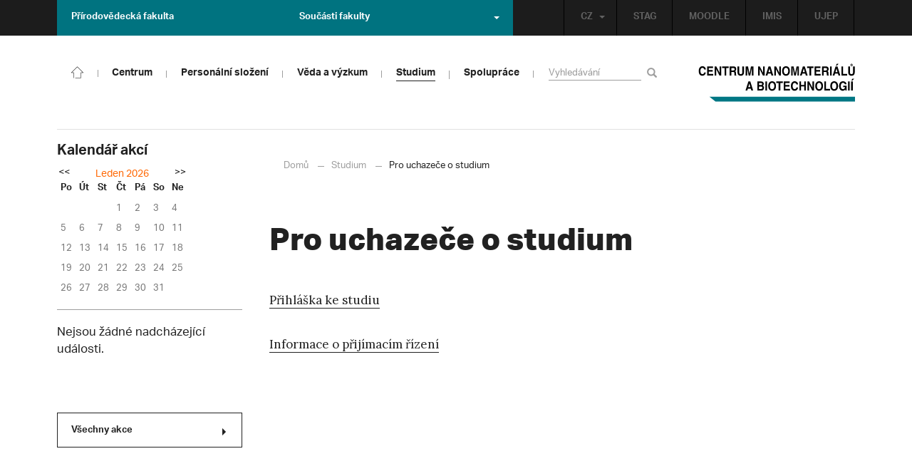

--- FILE ---
content_type: text/html; charset=UTF-8
request_url: https://cenab.ujep.cz/cs/pro-uchazece-o-studium/
body_size: 6977
content:
<!DOCTYPE html>
<html lang="cs">
    <head>
        <meta charset="utf-8">
        <meta http-equiv="X-UA-Compatible" content="IE=edge">
        <meta name="viewport" content="width=device-width, initial-scale=1">
        <title>Pro uchazeče o studium &#8211; cenab.ujep.cz</title>

    <style type="text/css">
    /* Vklada se v inc/ciujep-advanced.php v pridej_obrazek_pro_graficky_oddelovac () */
    .home_inner {
        background: url('https://cenab.ujep.cz/wp-content/themes/ujep/img-umc/color-divider.png'),url('https://cenab.ujep.cz/wp-content/themes/ujep/img/divider.png');
    }
    </style>
    <link rel='dns-prefetch' href='//s.w.org' />
<link rel="alternate" type="application/rss+xml" title="cenab.ujep.cz &raquo; RSS zdroj" href="https://cenab.ujep.cz/cs/feed/" />
<link rel='stylesheet' id='wp-block-library-css'  href='https://cenab.ujep.cz/wp-includes/css/dist/block-library/style.min.css?ver=5.3.2' type='text/css' media='all' />
<link rel='stylesheet' id='pb-accordion-blocks-style-css'  href='https://cenab.ujep.cz/wp-content/plugins/accordion-blocks/css/accordion-blocks.css?ver=1.1.2' type='text/css' media='all' />
<link rel='stylesheet' id='extended_gutenberg-style-css'  href='https://cenab.ujep.cz/wp-content/plugins/ciujep-extended-gutenberg/style.css?ver=1588089440' type='text/css' media='all' />
<link rel='stylesheet' id='bootstrap-css'  href='https://cenab.ujep.cz/wp-content/themes/ujep/bootstrap/css/bootstrap.min.css?ver=1.0.0' type='text/css' media='all' />
<link rel='stylesheet' id='owl-carousel-min-css-css'  href='https://cenab.ujep.cz/wp-content/themes/ujep/owl-carousel/owl.carousel.css?ver=1.0.0' type='text/css' media='all' />
<link rel='stylesheet' id='owl-carousel-theme-css-css'  href='https://cenab.ujep.cz/wp-content/themes/ujep/owl-carousel/owl.theme.css?ver=1.0.0' type='text/css' media='all' />
<link rel='stylesheet' id='customstyle-all-css'  href='https://cenab.ujep.cz/wp-content/themes/ujep/style.css?ver=1.5.7' type='text/css' media='screen' />
<link rel='stylesheet' id='customstyle-print-css'  href='https://cenab.ujep.cz/wp-content/themes/ujep/css/print.css?ver=1.0.0' type='text/css' media='print' />
<link rel='stylesheet' id='font-awesome-min-css-css'  href='https://cenab.ujep.cz/wp-content/themes/ujep/font-awesome/css/font-awesome.min.css?ver=1.0.0' type='text/css' media='all' />
<link rel='stylesheet' id='ciujep-ai1ec-widget-month-css'  href='https://cenab.ujep.cz/wp-content/plugins/ciujep-ai1ec-widget-month//ciujep-ai1ec-widget-month.css?ver=1.1.0' type='text/css' media='all' />
<script type='text/javascript' src='https://cenab.ujep.cz/wp-includes/js/jquery/jquery.js?ver=1.12.4-wp'></script>
<script type='text/javascript' src='https://cenab.ujep.cz/wp-includes/js/jquery/jquery-migrate.min.js?ver=1.4.1'></script>
<link rel="EditURI" type="application/rsd+xml" title="RSD" href="https://cenab.ujep.cz/xmlrpc.php?rsd" />
<link rel="wlwmanifest" type="application/wlwmanifest+xml" href="https://cenab.ujep.cz/wp-includes/wlwmanifest.xml" /> 
<meta name="generator" content="WordPress 5.3.2" />
<link rel="canonical" href="https://cenab.ujep.cz/cs/pro-uchazece-o-studium/" />
<link rel='shortlink' href='https://cenab.ujep.cz/?p=1158' />
<link rel="alternate" type="application/json+oembed" href="https://cenab.ujep.cz/wp-json/oembed/1.0/embed?url=https%3A%2F%2Fcenab.ujep.cz%2Fcs%2Fpro-uchazece-o-studium%2F" />
<link rel="alternate" type="text/xml+oembed" href="https://cenab.ujep.cz/wp-json/oembed/1.0/embed?url=https%3A%2F%2Fcenab.ujep.cz%2Fcs%2Fpro-uchazece-o-studium%2F&#038;format=xml" />
<style></style><link rel="icon" href="https://cenab.ujep.cz/wp-content/uploads/2021/12/favicon-32x32-1.png" sizes="32x32" />
<link rel="icon" href="https://cenab.ujep.cz/wp-content/uploads/2021/12/favicon-32x32-1.png" sizes="192x192" />
<link rel="apple-touch-icon-precomposed" href="https://cenab.ujep.cz/wp-content/uploads/2021/12/favicon-32x32-1.png" />
<meta name="msapplication-TileImage" content="https://cenab.ujep.cz/wp-content/uploads/2021/12/favicon-32x32-1.png" />

        <link rel="icon" type="image/png" sizes="32x32" href="https://cenab.ujep.cz/wp-content/themes/ujep/img-umc/favicon-32x32.png">
        <link rel="icon" type="image/png" sizes="16x16" href="https://cenab.ujep.cz/wp-content/themes/ujep/img-umc/favicon-16x16.png">
    <meta name="msapplication-TileColor" content="#ffffff">
    <meta name="theme-color" content="#ffffff">        <script src="https://use.typekit.net/hgj6dim.js"></script>
        <script>try{Typekit.load({ async: true });}catch(e){}</script>
        <link rel="stylesheet" type="text/css" href="//fonts.googleapis.com/css?family=Lora:400,300,300italic,400italic,600,600italic,700italic,700,800,800italic&subset=latin,latin-ext" />
        <!--[if lt IE 9]>
        <script src="https://cdnjs.cloudflare.com/ajax/libs/html5shiv/3.7.3/html5shiv.js"></script>
        <![endif]-->
            </head>
            <body class="motif-ujep-umc motif-ujep-other bez-menu-vlevo motif-ujep-soucast-prf">
            <header>
            
            <div id="top_bar">
                <div class="container">
                    <nav class="navbar navbar-default">
                        <div class="navbar" id="navbar-top"><div class="main-top-menu-right home"><ul id="menu-horni-menu-cz" class="nav navbar-nav navbar-right top-menu-links"><li class="menu-item menu-item-type-custom menu-item-object-custom menu-item-80"><a title="STAG" href="http://stag.ujep.cz">STAG</a></li>
<li class="menu-item menu-item-type-custom menu-item-object-custom menu-item-565"><a title="MOODLE" href="https://moodle.biology.ujep.cz/">MOODLE</a></li>
<li class="menu-item menu-item-type-custom menu-item-object-custom menu-item-564"><a title="IMIS" href="http://imis.ujep.cz">IMIS</a></li>
<li class="menu-item menu-item-type-custom menu-item-object-custom menu-item-82"><a title="UJEP" href="https://www.ujep.cz">UJEP</a></li>
</ul><ul id="lang-switch-top" class="home nav navbar-nav navbar-right"><li id="polylang-2" class="dropdown widget widget_polylang"><a href="#" class="dropdown-toggle" data-toggle="dropdown" role="button" aria-haspopup="true" aria-expanded="false" >CZ<span class="caret"></span></a><ul class="dropdown-menu">
	<li class="lang-item lang-item-10 lang-item-cs current-lang lang-item-first"><a lang="cs-CZ" hreflang="cs-CZ" href="https://cenab.ujep.cz/cs/"><img src="[data-uri]" title="CZ" alt="CZ" width="16" height="11" /><span style="margin-left:0.3em;">CZ</span></a></li>
	<li class="lang-item lang-item-13 lang-item-en no-translation"><a lang="en-GB" hreflang="en-GB" href="https://cenab.ujep.cz/en/"><img src="[data-uri]" title="EN" alt="EN" width="16" height="11" /><span style="margin-left:0.3em;">EN</span></a></li>
</ul>
</li></ul></div><ul id="odkaz-na-prf">
        <li>
            <a href="https://prf.ujep.cz/cs/" aria-haspopup="true" aria-expanded="false">Přírodovědecká fakulta</a>
        </li>
    </ul><ul class="nav navbar-nav" id="fac-soucasti-list">
        <li class="dropdown">
            <a href="#" class="dropdown-toggle" data-toggle="dropdown" role="button" aria-haspopup="true" aria-expanded="false">Součásti fakulty<span class="caret"></span></a><ul id="menu-soucasti-fakulty-cz" class="dropdown-menu"><li class="menu-item menu-item-type-custom menu-item-object-custom menu-item-31"><a title="Katedra biologie" target="_blank" rel="noopener noreferrer" href="http://biology.ujep.cz/">Katedra biologie</a></li>
<li class="menu-item menu-item-type-custom menu-item-object-custom menu-item-32"><a title="Katedra fyziky" target="_blank" rel="noopener noreferrer" href="http://physics.ujep.cz">Katedra fyziky</a></li>
<li class="menu-item menu-item-type-custom menu-item-object-custom menu-item-33"><a title="Katedra geografie" target="_blank" rel="noopener noreferrer" href="http://geography.ujep.cz">Katedra geografie</a></li>
<li class="menu-item menu-item-type-custom menu-item-object-custom menu-item-34"><a title="Katedra chemie" target="_blank" rel="noopener noreferrer" href="https://prf.ujep.cz/cs/katedra-chemie">Katedra chemie</a></li>
<li class="menu-item menu-item-type-custom menu-item-object-custom menu-item-35"><a title="Katedra informatiky" target="_blank" rel="noopener noreferrer" href="https://ki.ujep.cz/">Katedra informatiky</a></li>
<li class="menu-item menu-item-type-custom menu-item-object-custom menu-item-36"><a title="Katedra matematiky" target="_blank" rel="noopener noreferrer" href="http://kma.ujep.cz">Katedra matematiky</a></li>
<li class="menu-item menu-item-type-custom menu-item-object-custom menu-item-37"><a title="Centrum nanomateriálů a biotechnologií" target="_blank" rel="noopener noreferrer" href="https://cenab.ujep.cz">Centrum nanomateriálů a biotechnologií</a></li>
<li class="menu-item menu-item-type-custom menu-item-object-custom menu-item-303"><a title="Centrum podpory přírodovědného vzdělávání" href="https://cppv.ujep.cz">Centrum podpory přírodovědného vzdělávání</a></li>
</ul>
        </li>
    </ul>
                        </div>
                    </nav>
                </div>
            </div><div id="main-top-content" >
    <div class="container">
        <nav class="navbar navbar-default main-top-not-homepage ">
            <div class="navbar-header">
                            <span class="logo mobile">
                <a href="https://cenab.ujep.cz/cs/" rel="home" title="cenab.ujep.cz"><img alt="cenab.ujep.cz" src="https://cenab.ujep.cz/wp-content/themes/ujep/img-umc/logo-mobil.svg" width="89" height="39"></a>            
            </span>
                    <div class="top-right-toggle-content">
                    <span onClick="show_mobile_search();return false;" class="search-mobile-show glyphicon glyphicon-search"></span>                    
                    <button type="button" class="navbar-toggle collapsed" data-toggle="collapse" data-target="#navbar-collapse-main-top" aria-expanded="false">
                        <span class="sr-only">Toggle navigation</span>
                        <span class="icon-bar"></span>
                        <span class="icon-bar"></span>
                        <span class="icon-bar"></span>
                    </button>
                </div>
                                <div id="search-mobile-container">
                    <form role="search" method="get" id="searchform" class="navbar-form navbar-left" action="https://cenab.ujep.cz/cs">
                        <div class="form-group">
                            <input type="text" value="" name="s" class="form-control" placeholder="Vyhledávání" required="required"/>
                            <!--<input type="hidden" name="post_type[0]" value="post" />
                            <input type="hidden" name="post_type[1]" value="page" />-->
                        </div>
                        <button type="submit" value="Search" class="searchsubmit btn btn-default" title="Vyhledávání"><span class="glyphicon glyphicon-search"></span></button>
                    </form>                        
                </div>
            </div>
            <div id="icon-home-in-heading"><a href="https://cenab.ujep.cz/cs/" rel="home" title="cenab.ujep.cz"><img alt="cenab.ujep.cz" src="https://cenab.ujep.cz/wp-content/themes/ujep/img-umc/home-icon.svg"><span></span></a></div>            <div id="navbar-collapse-main-top" class="collapse navbar-collapse content-page jednosloupcova-roleta-menu">
                <ul id="menu-hlavni-menu-cz" class="nav navbar-nav nav-prostor-na-ikonku-domu"><li class="sub-toggle menu-item menu-item-type-custom menu-item-object-custom menu-item-has-children menu-item-75"><a title="Centrum" href="#"><span>Centrum</span><span class="glyphicon glyphicon-triangle-right"></span></a>
<ul class="sub-menu">
	<li class="menu-item menu-item-type-post_type menu-item-object-page menu-item-400"><a title="O nás" href="https://cenab.ujep.cz/cs/o-nas/"><span>O nás</span><span class="glyphicon glyphicon-triangle-right"></span></a></li>
	<li class="menu-item menu-item-type-post_type menu-item-object-page menu-item-40"><a title="Kontakt" href="https://cenab.ujep.cz/cs/kontakt/"><span>Kontakt</span><span class="glyphicon glyphicon-triangle-right"></span></a></li>
</ul>
</li>
<li class="menu-item menu-item-type-post_type menu-item-object-page menu-item-592"><a title="Personální složení" href="https://cenab.ujep.cz/cs/personalni-slozeni/"><span>Personální složení</span><span class="glyphicon glyphicon-triangle-right"></span></a></li>
<li class="sub-toggle menu-item menu-item-type-custom menu-item-object-custom menu-item-has-children menu-item-78"><a title="Věda a výzkum" href="#"><span>Věda a výzkum</span><span class="glyphicon glyphicon-triangle-right"></span></a>
<ul class="sub-menu">
	<li class="menu-item menu-item-type-post_type menu-item-object-page menu-item-436"><a title="Zaměření výzkumu" href="https://cenab.ujep.cz/cs/zamereni-vyzkumu/"><span>Zaměření výzkumu</span><span class="glyphicon glyphicon-triangle-right"></span></a></li>
	<li class="menu-item menu-item-type-post_type menu-item-object-page menu-item-394"><a title="Výzkumné laboratoře" href="https://cenab.ujep.cz/cs/vyzkumne-laboratore/"><span>Výzkumné laboratoře</span><span class="glyphicon glyphicon-triangle-right"></span></a></li>
	<li class="menu-item menu-item-type-post_type menu-item-object-page menu-item-426"><a title="Řešené projekty" href="https://cenab.ujep.cz/cs/resene-projekty/"><span>Řešené projekty</span><span class="glyphicon glyphicon-triangle-right"></span></a></li>
	<li class="menu-item menu-item-type-post_type menu-item-object-page menu-item-396"><a title="Spolupracující pracoviště" href="https://cenab.ujep.cz/cs/spolupracujici-pracoviste/"><span>Spolupracující pracoviště</span><span class="glyphicon glyphicon-triangle-right"></span></a></li>
	<li class="menu-item menu-item-type-post_type menu-item-object-page menu-item-729"><a title="Výstupy výzkumu" href="https://cenab.ujep.cz/cs/vystupy-vyzkumu/"><span>Výstupy výzkumu</span><span class="glyphicon glyphicon-triangle-right"></span></a></li>
</ul>
</li>
<li class="menu-item menu-item-type-custom menu-item-object-custom current-menu-ancestor current-menu-parent menu-item-has-children menu-item-1103"><a title="Studium" href="#"><span>Studium</span><span class="glyphicon glyphicon-triangle-right"></span></a>
<ul class="sub-menu">
	<li class="menu-item menu-item-type-post_type menu-item-object-page menu-item-1108"><a title="Bakalářské studium" href="https://cenab.ujep.cz/cs/bakalarske-studium/"><span>Bakalářské studium</span><span class="glyphicon glyphicon-triangle-right"></span></a></li>
	<li class="menu-item menu-item-type-post_type menu-item-object-page menu-item-1120"><a title="Magisterské studium" href="https://cenab.ujep.cz/cs/magisterske-studium/"><span>Magisterské studium</span><span class="glyphicon glyphicon-triangle-right"></span></a></li>
	<li class="menu-item menu-item-type-post_type menu-item-object-page menu-item-1119"><a title="Doktorské studium" href="https://cenab.ujep.cz/cs/doktorske-studium/"><span>Doktorské studium</span><span class="glyphicon glyphicon-triangle-right"></span></a></li>
	<li class="menu-item menu-item-type-post_type menu-item-object-page menu-item-1130"><a title="Nabídka závěrečných prací" href="https://cenab.ujep.cz/cs/nabidka-zaverecnych-praci/"><span>Nabídka závěrečných prací</span><span class="glyphicon glyphicon-triangle-right"></span></a></li>
	<li class="menu-item menu-item-type-post_type menu-item-object-page menu-item-1135"><a title="Požadavky k SZZ" href="https://cenab.ujep.cz/cs/pozadavky-k-szz/"><span>Požadavky k SZZ</span><span class="glyphicon glyphicon-triangle-right"></span></a></li>
	<li class="menu-item menu-item-type-custom menu-item-object-custom menu-item-1154"><a title="Studijní oddělení" href="https://prf.ujep.cz/cs/studijni-oddeleni"><span>Studijní oddělení</span><span class="glyphicon glyphicon-triangle-right"></span></a></li>
	<li class="menu-item menu-item-type-custom menu-item-object-custom menu-item-1156"><a title="Harmonogramy" href="https://prf.ujep.cz/cs/harmonogramy"><span>Harmonogramy</span><span class="glyphicon glyphicon-triangle-right"></span></a></li>
	<li class="menu-item menu-item-type-custom menu-item-object-custom menu-item-1157"><a title="Stipendia" href="https://prf.ujep.cz/cs/stipendia"><span>Stipendia</span><span class="glyphicon glyphicon-triangle-right"></span></a></li>
	<li class="menu-item menu-item-type-post_type menu-item-object-page current-menu-item page_item page-item-1158 current_page_item menu-item-1160 active "><a title="Pro uchazeče o studium" href="https://cenab.ujep.cz/cs/pro-uchazece-o-studium/" aria-current="page"><span>Pro uchazeče o studium</span><span class="glyphicon glyphicon-triangle-right"></span></a></li>
</ul>
</li>
<li class="menu-item menu-item-type-custom menu-item-object-custom menu-item-has-children menu-item-869"><a title="Spolupráce" href="#"><span>Spolupráce</span><span class="glyphicon glyphicon-triangle-right"></span></a>
<ul class="sub-menu">
	<li class="menu-item menu-item-type-post_type menu-item-object-page menu-item-723"><a title="Nabídka smluvního výzkumu" href="https://cenab.ujep.cz/cs/nabidka-smluvniho-vyzkumu/"><span>Nabídka smluvního výzkumu</span><span class="glyphicon glyphicon-triangle-right"></span></a></li>
	<li class="menu-item menu-item-type-post_type menu-item-object-page menu-item-726"><a title="Realizace smluvního výzkumu" href="https://cenab.ujep.cz/cs/realizace-smluvniho-vyzkumu/"><span>Realizace smluvního výzkumu</span><span class="glyphicon glyphicon-triangle-right"></span></a></li>
</ul>
</li>
</ul>                                <form role="search" method="get" id="searchform" class="navbar-form navbar-left" action="https://cenab.ujep.cz/cs">
                    <div class="form-group">
                        <input type="text" value="" name="s" class="form-control" placeholder="Vyhledávání" required="required"/>
                        <!--<input type="hidden" name="post_type[0]" value="post" />
                        <input type="hidden" name="post_type[1]" value="page" />-->
                    </div>
                    <button type="submit" value="Search" class="searchsubmit btn btn-default" title="Vyhledávání"><span class="glyphicon glyphicon-search"></span></button>
                </form>            
                                                        <span class="logo">
                                                <a href="https://cenab.ujep.cz/cs/" rel="home" title="cenab.ujep.cz"><img alt="cenab.ujep.cz" src="https://cenab.ujep.cz/wp-content/themes/ujep/img-umc/logo.svg" height="70" width="220" class="img-responsive"></a>
                                                </span>
                            </div>
        </nav>
    </div>
</div>
        </header><div class="container" id="main-container">
                
            <div id="sidebar-container" role="complementary">
            
                <aside id="sidebar_left">
                <div id="ai1ec_agenda_widget_month-4" class="widget widget_ai1ec_agenda_widget_month">

	<h2 class="widget-title">Kalendář akcí</h2>

<div class="ciujep-ai1ec-month-view"><div class="navigace">
            <a href="#" class="ciujep_ai1ec_zmen_mesic ciujep_ai1ec_zmen_mesic_ajax" data-mesic="1764576000" data-cat-ids="20">
        &lt;&lt;</a>
    
    <span><a href="https://cenab.ujep.cz/cs/calendar/cat_ids~20/action~month/exact_date~1769299459/" title="Zobrazit události měsíce" class="ciujep_ai1ec_zobraz_mesic">Leden 2026</a></span>

            <a href="#" class="ciujep_ai1ec_zmen_mesic ciujep_ai1ec_zmen_mesic_ajax" data-mesic="1769932800" data-cat-ids="20">
        &gt;&gt;</a>
</div>

<table class="ai1ec-month-view ai1ec-popover-boundary
		">
	<thead>
		<tr>
							<th scope="col" class="ai1ec-weekday">Po</th>
							<th scope="col" class="ai1ec-weekday">Út</th>
							<th scope="col" class="ai1ec-weekday">St</th>
							<th scope="col" class="ai1ec-weekday">Čt</th>
							<th scope="col" class="ai1ec-weekday">Pá</th>
							<th scope="col" class="ai1ec-weekday">So</th>
							<th scope="col" class="ai1ec-weekday">Ne</th>
					</tr>
	</thead>
	<tbody>
								<tr class="ai1ec-week">
				
					 						<td class="ai1ec-empty"></td>
					 
				
					 						<td class="ai1ec-empty"></td>
					 
				
					 						<td class="ai1ec-empty"></td>
					 
				
											<td >
																						<div class="ai1ec-day-stretcher"></div>
															
							<div class="ai1ec-day">
								<div class="ai1ec-date">
                                                                        <span>1</span>
							        								</div>
							</div>
						</td>
					 
				
											<td >
														
							<div class="ai1ec-day">
								<div class="ai1ec-date">
                                                                        <span>2</span>
							        								</div>
							</div>
						</td>
					 
				
											<td >
														
							<div class="ai1ec-day">
								<div class="ai1ec-date">
                                                                        <span>3</span>
							        								</div>
							</div>
						</td>
					 
				
											<td >
														
							<div class="ai1ec-day">
								<div class="ai1ec-date">
                                                                        <span>4</span>
							        								</div>
							</div>
						</td>
					 
				 			</tr>
								<tr class="ai1ec-week">
				
											<td >
																						<div class="ai1ec-day-stretcher"></div>
															
							<div class="ai1ec-day">
								<div class="ai1ec-date">
                                                                        <span>5</span>
							        								</div>
							</div>
						</td>
					 
				
											<td >
														
							<div class="ai1ec-day">
								<div class="ai1ec-date">
                                                                        <span>6</span>
							        								</div>
							</div>
						</td>
					 
				
											<td >
														
							<div class="ai1ec-day">
								<div class="ai1ec-date">
                                                                        <span>7</span>
							        								</div>
							</div>
						</td>
					 
				
											<td >
														
							<div class="ai1ec-day">
								<div class="ai1ec-date">
                                                                        <span>8</span>
							        								</div>
							</div>
						</td>
					 
				
											<td >
														
							<div class="ai1ec-day">
								<div class="ai1ec-date">
                                                                        <span>9</span>
							        								</div>
							</div>
						</td>
					 
				
											<td >
														
							<div class="ai1ec-day">
								<div class="ai1ec-date">
                                                                        <span>10</span>
							        								</div>
							</div>
						</td>
					 
				
											<td >
														
							<div class="ai1ec-day">
								<div class="ai1ec-date">
                                                                        <span>11</span>
							        								</div>
							</div>
						</td>
					 
				 			</tr>
								<tr class="ai1ec-week">
				
											<td >
																						<div class="ai1ec-day-stretcher"></div>
															
							<div class="ai1ec-day">
								<div class="ai1ec-date">
                                                                        <span>12</span>
							        								</div>
							</div>
						</td>
					 
				
											<td >
														
							<div class="ai1ec-day">
								<div class="ai1ec-date">
                                                                        <span>13</span>
							        								</div>
							</div>
						</td>
					 
				
											<td >
														
							<div class="ai1ec-day">
								<div class="ai1ec-date">
                                                                        <span>14</span>
							        								</div>
							</div>
						</td>
					 
				
											<td >
														
							<div class="ai1ec-day">
								<div class="ai1ec-date">
                                                                        <span>15</span>
							        								</div>
							</div>
						</td>
					 
				
											<td >
														
							<div class="ai1ec-day">
								<div class="ai1ec-date">
                                                                        <span>16</span>
							        								</div>
							</div>
						</td>
					 
				
											<td >
														
							<div class="ai1ec-day">
								<div class="ai1ec-date">
                                                                        <span>17</span>
							        								</div>
							</div>
						</td>
					 
				
											<td >
														
							<div class="ai1ec-day">
								<div class="ai1ec-date">
                                                                        <span>18</span>
							        								</div>
							</div>
						</td>
					 
				 			</tr>
								<tr class="ai1ec-week">
				
											<td >
																						<div class="ai1ec-day-stretcher"></div>
															
							<div class="ai1ec-day">
								<div class="ai1ec-date">
                                                                        <span>19</span>
							        								</div>
							</div>
						</td>
					 
				
											<td >
														
							<div class="ai1ec-day">
								<div class="ai1ec-date">
                                                                        <span>20</span>
							        								</div>
							</div>
						</td>
					 
				
											<td >
														
							<div class="ai1ec-day">
								<div class="ai1ec-date">
                                                                        <span>21</span>
							        								</div>
							</div>
						</td>
					 
				
											<td >
														
							<div class="ai1ec-day">
								<div class="ai1ec-date">
                                                                        <span>22</span>
							        								</div>
							</div>
						</td>
					 
				
											<td >
														
							<div class="ai1ec-day">
								<div class="ai1ec-date">
                                                                        <span>23</span>
							        								</div>
							</div>
						</td>
					 
				
											<td >
														
							<div class="ai1ec-day">
								<div class="ai1ec-date">
                                                                        <span>24</span>
							        								</div>
							</div>
						</td>
					 
				
											<td class="ai1ec-today">
														
							<div class="ai1ec-day">
								<div class="ai1ec-date">
                                                                        <span>25</span>
							        								</div>
							</div>
						</td>
					 
				 			</tr>
								<tr class="ai1ec-week">
				
											<td >
																						<div class="ai1ec-day-stretcher"></div>
															
							<div class="ai1ec-day">
								<div class="ai1ec-date">
                                                                        <span>26</span>
							        								</div>
							</div>
						</td>
					 
				
											<td >
														
							<div class="ai1ec-day">
								<div class="ai1ec-date">
                                                                        <span>27</span>
							        								</div>
							</div>
						</td>
					 
				
											<td >
														
							<div class="ai1ec-day">
								<div class="ai1ec-date">
                                                                        <span>28</span>
							        								</div>
							</div>
						</td>
					 
				
											<td >
														
							<div class="ai1ec-day">
								<div class="ai1ec-date">
                                                                        <span>29</span>
							        								</div>
							</div>
						</td>
					 
				
											<td >
														
							<div class="ai1ec-day">
								<div class="ai1ec-date">
                                                                        <span>30</span>
							        								</div>
							</div>
						</td>
					 
				
											<td >
														
							<div class="ai1ec-day">
								<div class="ai1ec-date">
                                                                        <span>31</span>
							        								</div>
							</div>
						</td>
					 
				
					 						<td class="ai1ec-empty"></td>
					 
				 			</tr>
		 	</tbody>
</table>

<div class="ai1ec-pull-left"></div></div>

</div><div id="ai1ec_agenda_widget-2" class="widget widget_ai1ec_agenda_widget">

	<h2 class="widget-title">Nadcházející události CZ</h2>

<style>
<!--

-->
</style>
<div class="timely ai1ec-agenda-widget-view ai1ec-clearfix">

			<p class="ai1ec-no-results">
			Nejsou žádné nadcházející události.
		</p>
	 
			<div class="ai1ec-subscribe-buttons-widget">
							<a class="ai1ec-btn ai1ec-btn-default ai1ec-btn-xs ai1ec-pull-right
					ai1ec-calendar-link"
					href="https&#x3A;&#x2F;&#x2F;cenab.ujep.cz&#x2F;cs&#x2F;calendar&#x2F;cat_ids&#x7E;20&#x2F;action&#x7E;month&#x2F;exact_date&#x7E;1769299459&#x2F;">
                                        Všechny akce
					<span class="caret-right"></span>
				</a>
			
					</div>
	 
</div>



</div>
</aside>

</div>
 
        <main>
            <article id="post" class="page">
    <header class="entry-header">
                <ul class="breadcrumbs mt0"><li class="homelink"><a href="https://cenab.ujep.cz/" title="cenab.ujep.cz">Domů</a></li><li><span class="separ-breacrumbs"></span><a href="#" title="Studium" >Studium</a></li><li class="last"><span class="separ-breacrumbs"></span>Pro uchazeče o studium</li></ul>        <h1 class="entry-title">Pro uchazeče o studium</h1>
    </header>

    <p><a href="https://portal.ujep.cz/portal/studium/uchazec/eprihlaska.html">Přihláška ke studiu</a></p>
<p><a href="https://prf.ujep.cz/cs/prijimaci-rizeni">Informace o přijímacím řízení</a></p>

    <footer class="entry-footer">
            </footer>
</article>
        </main>
        </div> 
<footer>
    <div id="footer-container">
        <div class="container">
            <div class="row">
                <div class="footer-nav col-xs-12">
                                    </div>
            </div>
            <div class="row">
                <div class="copyright col-xs-6">
                    <p>
                    <!-- CI UJEP Jan Tic 28.5.2019: dodelal odkaz na administraci -->
                    <!-- CI UJEP Jan Tic 30.10.2019: odstranil formatovaci tagy a vlozil formatovani ho do CSS pro vsechny odkazy v copyright -->
                                                                <a href="https://cenab.ujep.cz/cs/feed/">RSS</a> | 
                                        Všechna práva vyhrazena</p>
                </div>
                
        <div class="social-footer-links-menu"><a class="facebook" href="https://www.facebook.com/Prirodovedecka.fakulta.UJEP/" title="Facebook" target="_blank"><span class="fa fa-facebook"></span></a><a class="instagram" href="https://www.instagram.com/prf_ujep" title="Instagram" target="_blank"><span class="fa fa-instagram"></span></a><a class="linkedin" href="https://www.linkedin.com/company/faculty-of-science-of-jan-evangelista-purkyne-university-in-usti-nad-labem/" title="LinkedIn" target="_blank"><span class="fa fa-linkedin"></span></a></div>            </div>
        </div>
    </div>
</footer>
<script type='text/javascript' src='https://cenab.ujep.cz/wp-content/plugins/accordion-blocks/js/accordion-blocks.min.js?ver=1.1.2'></script>
<script type='text/javascript' src='https://cenab.ujep.cz/wp-content/themes/ujep/bootstrap/js/bootstrap.min.js?ver=5.3.2'></script>
<script type='text/javascript' src='https://cenab.ujep.cz/wp-content/themes/ujep/owl-carousel/owl.carousel.min.js?ver=5.3.2'></script>
<script type='text/javascript' src='https://cenab.ujep.cz/wp-content/themes/ujep/js/default.js?ver=5.3.2'></script>
<script type='text/javascript'>
/* <![CDATA[ */
var ciujep_ai1ec_widget_month = {"ajaxurl":"https:\/\/cenab.ujep.cz\/wp-admin\/admin-ajax.php","security":"7442482aaa302b198387ac8a457dfa97"};
/* ]]> */
</script>
<script type='text/javascript' src='https://cenab.ujep.cz/wp-content/plugins/ciujep-ai1ec-widget-month/ciujep-ai1ec-widget-month.js?ver=5.3.2'></script>
<script type='text/javascript' src='https://cenab.ujep.cz/wp-includes/js/wp-embed.min.js?ver=5.3.2'></script>
<script type='text/javascript' src='https://cenab.ujep.cz/?ai1ec_render_js=common_frontend&#038;is_backend=false&#038;ver=2.6.2'></script>
</body>
</html><!-- 
CI UJEP Jan Tic 19.8.2019 verze 1.3.0: mereni rychlosti

html podrobne
html-hlavicka-head: 0.005
html-hlavicka-body-zacatek: 0
html-hlavicka-topmenu: 0.003
html-hlavicka-language-widget: 0
html-hlavicka-rolety: 0.003
html-hlavicka-mainmenu: 0.012
html-hlavicka-celkem: 0.023
html-levy-panel: 0.019
html-obsah: 0.005
html-paticka: 0

 -->

--- FILE ---
content_type: image/svg+xml
request_url: https://cenab.ujep.cz/wp-content/themes/ujep/img-umc/logo-mobil.svg
body_size: 1441
content:
<?xml version="1.0" encoding="UTF-8"?>
<!DOCTYPE svg PUBLIC "-//W3C//DTD SVG 1.1//EN" "http://www.w3.org/Graphics/SVG/1.1/DTD/svg11.dtd">
<!-- Creator: CorelDRAW X7 -->
<svg xmlns="http://www.w3.org/2000/svg" xml:space="preserve" width="43.376mm" height="19.67mm" version="1.1" style="shape-rendering:geometricPrecision; text-rendering:geometricPrecision; image-rendering:optimizeQuality; fill-rule:evenodd; clip-rule:evenodd"
viewBox="0 0 4338 1967"
 xmlns:xlink="http://www.w3.org/1999/xlink">
 <defs>
  <style type="text/css">
   <![CDATA[
    .fil1 {fill:#007784}
    .fil0 {fill:#007784;fill-rule:nonzero}
   ]]>
  </style>
 </defs>
 <g id="Vrstva_x0020_1">
  <metadata id="CorelCorpID_0Corel-Layer"/>
  <polygon class="fil0" points="-2,1545 3,1549 178,1686 4338,1686 4338,1545 "/>
  <path class="fil1" d="M822 716c-10,-131 -117,-314 -383,-314 -229,0 -409,158 -409,469 0,307 170,467 406,467 223,0 349,-135 386,-329l-185 0c-23,109 -94,168 -197,168 -157,0 -221,-144 -221,-304 0,-251 132,-310 221,-310 153,0 182,100 197,153l185 0zm795 -291l-654 0 0 889 675 0 0 -157 -493 0 0 -230 434 0 0 -158 -434 0 0 -187 472 0 0 -157zm714 619l-2 0 -353 -619 -196 0 0 889 174 0 0 -634 2 0 363 634 186 0 0 -889 -174 0 0 619zm540 87l328 0 57 183 202 0 -313 -889 -215 0 -316 889 195 0 62 -183zm163 -505l3 0 110 351 -226 0 113 -351zm543 688l376 0c182,0 230,-31 281,-80 47,-46 77,-113 77,-184 0,-88 -29,-174 -138,-215 37,-19 109,-55 109,-182 0,-92 -55,-228 -273,-228l-432 0 0 889zm178 -391l236 0c67,0 134,30 134,108 0,90 -52,129 -142,129l-228 0 0 -237zm0 -344l213 0c84,0 136,22 136,95 0,71 -58,99 -131,99l-218 0 0 -194z"/>
 </g>
</svg>


--- FILE ---
content_type: image/svg+xml
request_url: https://cenab.ujep.cz/wp-content/themes/ujep/img-umc/logo.svg
body_size: 4998
content:
<?xml version="1.0" encoding="UTF-8"?>
<!DOCTYPE svg PUBLIC "-//W3C//DTD SVG 1.1//EN" "http://www.w3.org/Graphics/SVG/1.1/DTD/svg11.dtd">
<!-- Creator: CorelDRAW X7 -->
<svg xmlns="http://www.w3.org/2000/svg" xml:space="preserve" width="55mm" height="17.5mm" version="1.1" style="shape-rendering:geometricPrecision; text-rendering:geometricPrecision; image-rendering:optimizeQuality; fill-rule:evenodd; clip-rule:evenodd"
viewBox="0 0 5500 1750"
 xmlns:xlink="http://www.w3.org/1999/xlink">
 <defs>
  <style type="text/css">
   <![CDATA[
    .fil1 {fill:black;fill-rule:nonzero}
    .fil0 {fill:#007784;fill-rule:nonzero}
   ]]>
  </style>
 </defs>
 <g id="Vrstva_x0020_1">
  <metadata id="CorelCorpID_0Corel-Layer"/>
  <polygon class="fil0" points="393,1344 400,1349 605,1510 5500,1510 5500,1344 "/>
  <path class="fil1" d="M5469 712l-61 0 -37 65 40 0 58 -65zm-45 97l-59 0 0 318 59 0 0 -318zm-110 0l-59 0 0 318 59 0 0 -318zm-228 200l66 0c-13,64 -56,70 -69,70 -40,0 -82,-22 -82,-109 0,-82 39,-115 81,-115 42,0 62,40 62,53l59 0c-3,-44 -38,-107 -124,-107l-1 0c-95,0 -138,81 -138,168 0,111 62,166 130,166 52,0 74,-28 89,-48l6 40 39 0 0 -171 -118 0 0 53zm-393 -41c0,-89 45,-111 76,-111 32,0 77,22 77,111 0,89 -45,111 -77,111 -31,0 -76,-22 -76,-111zm-60 0c0,149 99,167 136,167 38,0 137,-18 137,-167 0,-149 -99,-167 -137,-167 -37,0 -136,18 -136,167zm-149 -159l-59 0 0 318 200 0 0 -58 -141 0 0 -260zm-319 159c0,-89 45,-111 76,-111 32,0 77,22 77,111 0,89 -45,111 -77,111 -31,0 -76,-22 -76,-111zm-60 0c0,149 99,167 136,167 38,0 136,-18 136,-167 0,-149 -98,-167 -136,-167 -37,0 -136,18 -136,167zm-99 62l-1 0 -112 -221 -62 0 0 318 55 0 0 -227 1 0 115 227 59 0 0 -318 -55 0 0 221zm-290 -46l0 143 59 0 0 -318 -59 0 0 120 -110 0 0 -120 -59 0 0 318 59 0 0 -143 110 0zm-212 -71c-4,-47 -38,-112 -123,-112 -73,0 -130,56 -130,167 0,110 54,167 130,167 71,0 111,-48 123,-117l-60 0c-7,39 -29,60 -62,60 -50,0 -70,-52 -70,-109 0,-90 41,-111 70,-111 49,0 58,36 62,55l60 0zm-295 -104l-208 0 0 318 215 0 0 -56 -157 0 0 -83 138 0 0 -56 -138 0 0 -67 150 0 0 -56zm-329 56l86 0 0 -56 -231 0 0 56 86 0 0 262 59 0 0 -262zm-365 103c0,-89 45,-111 77,-111 32,0 77,22 77,111 0,89 -45,111 -77,111 -32,0 -77,-22 -77,-111zm-59 0c0,149 99,167 136,167 38,0 136,-18 136,-167 0,-149 -98,-167 -136,-167 -37,0 -136,18 -136,167zm-42 -159l-59 0 0 318 59 0 0 -318zm-283 55l68 0c27,0 44,8 44,34 0,25 -19,35 -42,35l-70 0 0 -69zm0 123l76 0c21,0 42,11 42,39 0,32 -16,46 -45,46l-73 0 0 -85zm-56 140l119 0c58,0 74,-11 90,-29 15,-16 24,-40 24,-65 0,-32 -9,-63 -43,-77 11,-7 34,-20 34,-66 0,-32 -17,-81 -87,-81l-137 0 0 318zm-283 -246l1 0 35 125 -72 0 36 -125zm-52 180l105 0 18 66 64 0 -100 -318 -68 0 -101 318 62 0 20 -66zm3658 -831c0,12 -8,21 -19,21 -10,0 -18,-9 -18,-21 0,-11 8,-21 18,-21 11,0 19,10 19,21zm20 0c0,-25 -21,-42 -39,-42 -17,0 -38,17 -38,42 0,25 21,42 38,42 18,0 39,-17 39,-42zm73 52l-60 0 0 209c0,39 -17,61 -58,61 -27,0 -50,-19 -50,-64l0 -206 -60 0 0 211c0,32 6,57 22,77 25,31 64,38 90,38 71,0 116,-36 116,-119l0 -207zm-409 0l-59 0 0 318 200 0 0 -58 -141 0 0 -260zm-156 -97l-61 0 -37 65 40 0 58 -65zm-75 169l0 0 35 125 -72 0 37 -125zm-53 180l105 0 18 66 64 0 -99 -318 -69 0 -101 318 63 0 19 -66zm-115 -252l-59 0 0 318 59 0 0 -318zm-281 140l0 -85 74 0c35,0 41,25 41,41 0,32 -15,44 -45,44l-70 0zm-58 178l58 0 0 -125 61 0c44,0 46,17 46,61 0,32 3,49 7,64l65 0 0 -9c-12,-5 -12,-16 -12,-63 0,-59 -13,-69 -36,-80 28,-11 43,-41 43,-76 0,-28 -13,-90 -89,-90l-143 0 0 318zm-55 -318l-208 0 0 318 215 0 0 -56 -157 0 0 -83 138 0 0 -56 -138 0 0 -67 150 0 0 -56zm-328 56l85 0 0 -56 -230 0 0 56 85 0 0 262 60 0 0 -262zm-258 16l1 0 35 125 -72 0 36 -125zm-52 180l104 0 19 66 64 0 -100 -318 -68 0 -101 318 62 0 20 -66zm-117 -252l-85 0 -51 251 -1 0 -51 -251 -86 0 0 318 55 0 0 -266 1 0 51 266 58 0 53 -266 1 0 0 266 55 0 0 -318zm-532 159c0,-89 45,-111 77,-111 32,0 77,22 77,111 0,89 -45,111 -77,111 -32,0 -77,-22 -77,-111zm-59 0c0,149 99,167 136,167 38,0 136,-18 136,-167 0,-149 -98,-167 -136,-167 -37,0 -136,18 -136,167zm-99 62l-1 0 -112 -221 -63 0 0 318 55 0 0 -227 1 0 116 227 59 0 0 -318 -55 0 0 221zm-346 -149l1 0 35 125 -72 0 36 -125zm-52 180l105 0 18 66 64 0 -100 -318 -68 0 -101 318 63 0 19 -66zm-172 -31l-1 0 -112 -221 -62 0 0 318 55 0 0 -227 1 0 115 227 60 0 0 -318 -56 0 0 221zm-339 -221l-85 0 -51 251 -1 0 -51 -251 -86 0 0 318 55 0 0 -266 1 0 51 266 58 0 53 -266 1 0 0 266 55 0 0 -318zm-330 0l-60 0 0 209c0,39 -16,61 -57,61 -28,0 -51,-19 -51,-64l0 -206 -60 0 0 211c1,32 7,57 22,77 25,31 64,38 90,38 72,0 116,-36 116,-119l0 -207zm-445 140l0 -85 74 0c34,0 41,25 41,41 0,32 -15,44 -46,44l-69 0zm-58 178l58 0 0 -125 61 0c44,0 46,17 46,61 0,32 3,49 6,64l66 0 0 -9c-13,-5 -13,-16 -13,-63 0,-59 -12,-69 -36,-80 28,-11 44,-41 44,-76 0,-28 -14,-90 -89,-90l-143 0 0 318zm-121 -262l86 0 0 -56 -230 0 0 56 85 0 0 262 59 0 0 -262zm-232 165l-1 0 -112 -221 -63 0 0 318 56 0 0 -227 0 0 116 227 59 0 0 -318 -55 0 0 221zm-228 -221l-208 0 0 318 215 0 0 -56 -157 0 0 -83 138 0 0 -56 -138 0 0 -67 150 0 0 -56zm-253 104c-3,-47 -37,-112 -122,-112 -73,0 -130,56 -130,167 0,110 54,167 129,167 71,0 111,-48 123,-117l-59 0c-7,39 -30,60 -63,60 -50,0 -70,-52 -70,-109 0,-90 42,-111 70,-111 49,0 58,36 63,55l59 0z"/>
 </g>
</svg>
